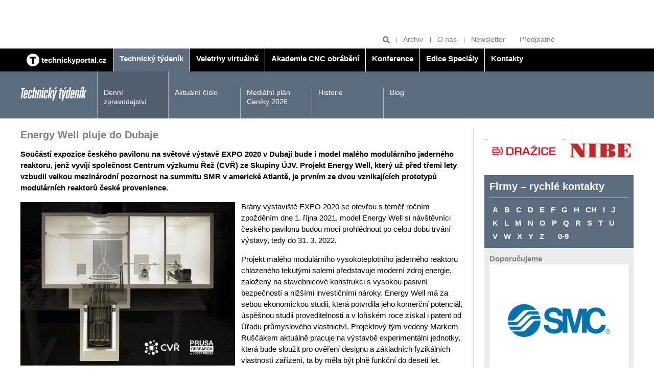

--- FILE ---
content_type: text/html; charset=UTF-8
request_url: https://www.technickytydenik.cz/rubriky/denni-zpravodajstvi/energy-well-pluje-do-dubaje_53568.html
body_size: 7522
content:
<!DOCTYPE html>
<html lang="cs">
<head>
<!-- Google tag (gtag.js) -->
        <script async src="https://www.googletagmanager.com/gtag/js?id=G-Z18PR5M3QQ"></script>
        <script>
          window.dataLayer = window.dataLayer || [];
          function gtag(){dataLayer.push(arguments);}
          gtag('js', new Date());

          gtag('config', 'G-Z18PR5M3QQ');
        </script>
<meta charset="UTF-8">
<script async src="https://js.web4ukrajina.cz/"></script>
<meta name="viewport" content="width=device-width, initial-scale=1, shrink-to-fit=no">
<title>Energy Well pluje do Dubaje | Technický týdeník</title>
<meta property="og:image" content="https://www.technickytydenik.cz/obrazek/60f8290f39518/169_600x338.jpg" />
<meta property="og:url" content="https://www.technickytydenik.cz/rubriky/denni-zpravodajstvi/energy-well-pluje-do-dubaje_53568.html" />
<meta property="og:type" content="article" />
<meta property="og:title" content="Energy Well pluje do Dubaje | Technický týdeník" />
<meta property="og:description" content="Součástí expozice českého pavilonu na světové výstavě EXPO 2020 v Dubaji bude i model malého modulárního jaderného reaktoru, jenž vyvíjí společnost..." />
<meta property="fb:app_id" content="296153598106019" />
<meta name="keywords" content="" />
<meta name="description" content="Součástí expozice českého pavilonu na světové výstavě EXPO 2020 v Dubaji bude i model malého modulárního jaderného reaktoru, jenž vyvíjí společnost..." />
<meta name="author" content="Sabre, www.sabre.cz, e-mail: info@sabre.cz" />
<meta name="google-site-verification" content="4xA7Od0JyBeiudw-tvmd-Lt2qo8PP1aTdI5JFTt5Yuw" />
<link rel="stylesheet" type="text/css" href="/export/export-obsah.php?web=1&typ=export-css&files=WyJcL2Nzc1wvbWFpbi5wYWNrYWdlLm1pbi5jc3MiLCJcL2Nzc1wvYWRkLmNzcyIsIlwvY3NzXC9hZGQyLmNzcyIsIlwvY3NzXC9qcXVlcnktdWktMS4xMi4xLmNzcyIsIlwvanNcL2pxdWVyeVwvZmFuY3lib3hcL2pxdWVyeS5mYW5jeWJveC5jc3MiXQ==&ver=40" media="all">
<link rel="shortcut icon" type="image/x-icon" href="/favicon.ico">
<script type="text/javascript" src="//cz.adocean.pl/files/js/ado.js"></script>
<script type="text/javascript">
/* (c)AdOcean 2003-2019 */
        if(typeof ado!=="object"){ado={};ado.config=ado.preview=ado.placement=ado.master=ado.slave=function(){};}
        ado.config({mode: "old", xml: false, consent: true, characterEncoding: true});
        ado.preview({enabled: true});
</script>
<!-- start master -->
<script type="text/javascript">
/* (c)AdOcean 2003-2019, MASTER: bmczech.techtydenik.cz.Technicky tydenik */
ado.master({id: 'e7L700dw6FBE4eOlZ1TBJDCQba.fO2eh_U8i_0GeN0D.T7', server: 'cz.adocean.pl' });
</script>
<!--  end master  -->
<script src="https://ssp.imedia.cz/static/js/ssp.js"></script>
<script>
  window.teads_analytics = window.teads_analytics || {};
  window.teads_analytics.analytics_tag_id = "PUB_22492";
  window.teads_analytics.share = window.teads_analytics.share || function() {
    ;(window.teads_analytics.shared_data = window.teads_analytics.shared_data || []).push(arguments)
  };
</script>
<script async src="https://a.teads.tv/analytics/tag.js"></script>
</head>
<body class="sekce-id-1 theme-steel-blue-dark">
<div class="top-banners clearfix">
<div class="container">
<div class="banner banner--a">
<div class="leaderboard banner"><!-- start slave -->
<div id="adoceanczwdfehldfbc"></div>
<script type="text/javascript">
/* (c)AdOcean 2003-2019, bmczech.techtydenik.cz.Technicky tydenik.Leaderboard */
ado.slave('adoceanczwdfehldfbc', {myMaster: 'e7L700dw6FBE4eOlZ1TBJDCQba.fO2eh_U8i_0GeN0D.T7' });
</script>
<!--  end slave  --></div>
</div>
<div class="grid">
<div class="col col--6-s">
<div class="banner banner--b">
<div class="block atyp"><!-- start slave -->
<div id="adoceanczmchhqqplbi"></div>
<script type="text/javascript">
/* (c)AdOcean 2003-2019, bmczech.techtydenik.cz.Technicky tydenik.Fullbanner 1 */
ado.slave('adoceanczmchhqqplbi', {myMaster: 'e7L700dw6FBE4eOlZ1TBJDCQba.fO2eh_U8i_0GeN0D.T7' });
</script>
<!--  end slave  --></div>
</div>
</div>
<div class="col col--6-s">
<div class="banner banner--b">
<div class="block banner"><!-- start slave -->
<div id="adoceanczzcondojqld"></div>
<script type="text/javascript">
/* (c)AdOcean 2003-2019, bmczech.techtydenik.cz.Technicky tydenik.Fullbanner 2 */
ado.slave('adoceanczzcondojqld', {myMaster: 'e7L700dw6FBE4eOlZ1TBJDCQba.fO2eh_U8i_0GeN0D.T7' });
</script>
<!--  end slave  -->
</div>
</div>
</div>
</div>
</div>
<hr>
</div>
<header class="header">
<div class="header__tools">
<div class="container">
<ul class="header__tools-list">
<li class="header__search">
<form action="/vyhledavani.php">
<input type="text" name="q" placeholder="Hledat">
<button type="submit" name="hledat" title="Hledat"><svg class="icon icon--magnifier" width="15" height="15" aria-hidden="true"><use xlink:href="/img/icons.svg#magnifier"/></svg></button>
</form>
</li>
<li><a href="/rubriky/archiv/">Archiv</a></li>
<li><a href="/stranky/o-nas_83_stranka.html">O nás</a></li>
<li><a href="https://www.bmczech.cz/newslettery/index.php?d=0547" target="_blank">Newsletter</a></li>
<li><a href="https://www.send.cz/casopis/1328/technicky-tydenik?keyw=Technick%FD+t%FDden%EDk" target="_blank">Předplatné</a></li>
</ul>
</div>
</div>
<div class="header__main-nav">
<div class="container">
<button class="nav-toggle">
<svg class="icon icon--menu" width="15" height="15" aria-hidden="true"><use xlink:href="/img/icons.svg#menu"/></svg>
<span class="visually-hidden">Zobrazit/skrýt navigaci</span>
</button>
<nav class="nav">
<ul class="nav__menu">
<li class="" style="border-left:0"><a href="/"><img src="/img/technickyportal-logo.svg" width="25" alt="Technický portál" class="brand__logo"> <span>technickyportal.cz</span></a></li>
<li class="active"><a href="/technickytydenik.html"><span>Technický týdeník</span></a></li>
<li class=""><a href="/veletrhyvirtualne.html"><span /*style="color: #eaea00;"*/>Veletrhy virtuálně</span></a></li>
<li class=""><a href="/akademie-cnc-obrabeni.html"><span>Akademie CNC obrábění</span></a></li>
<li class=""><a href="/konference.html"><span>Konference</span></a></li>
<li class=""><a href="/edice-specialy.html"><span>Edice Speciály</span></a></li>
<li class=""><a href="/kontakty.html"><span>Kontakty</span></a></li>
</ul>
</nav>
</div>
</div>
<div class="header__section-nav">
<div class="container">
<p class="section-logo"><img src="/img/technicky-tydenik-logo.svg" width="130" height="26" alt="Technický týdeník"></p>
<nav class="section-nav">
<ul class="section-nav__menu">
<li class="active last"><a href="/rubriky/denni-zpravodajstvi/">Denní zpravodajství</a></li>
<li><a href="/rubriky/aktualni-cislo/">Aktuální číslo</a></li>
<li><a href="/stranky/medialni-plan-ceniky-2026_149_stranka.html">Mediální plán Ceníky 2026</a></li>
<li><a href="/stranky/historie_89_stranka.html">Historie</a></li>
<li><a href="/rubriky/blog/">Blog</a></li>
</ul>
</nav>
</div>
</div>
</header>
<hr>
<main class="main">
<div class="container">
<div class="content-container">
<article class="content article">
<h1 class="h2 mt-none">Energy Well pluje do Dubaje</h1>
<div class="frame__body article">
<div class="article__body">
<div id="lightbox-search">
<p><b>Součástí expozice českého pavilonu na světové výstavě EXPO 2020 v Dubaji bude i model malého modulárního jaderného reaktoru, jenž vyvíjí společnost Centrum výzkumu Řež (CVŘ) ze Skupiny ÚJV. Projekt Energy Well, který už před třemi lety vzbudil velkou mezinárodní pozornost na summitu SMR v americké Atlantě, je prvním ze dvou vznikajících prototypů modulárních reaktorů české provenience.</b></p>
<p><img src="https://technickytydenik.vshcdn.net/obrazek/60f8290f39518/2_420x320.jpg" alt="Model Energy Well pro EXPO" class="left" title="Model Energy Well pro EXPO" width="420" height="320" />Brány výstaviště EXPO 2020 se otevřou s téměř ročním zpožděním dne 1. října 2021, model Energy Well si návštěvníci českého pavilonu budou moci prohlédnout po celou dobu trvání výstavy, tedy do 31. 3. 2022.</p>
<p>Projekt malého modulárního vysokoteplotního jaderného reaktoru chlazeného tekutými solemi představuje moderní zdroj energie, založený na stavebnicové konstrukci s vysokou pasivní bezpečností a nižšími investičními nároky. Energy Well má za sebou ekonomickou studii, která potvrdila jeho komerční potenciál, úspěšnou studii proveditelnosti a v loňském roce získal i patent od Úřadu průmyslového vlastnictví. Projektový tým vedený Markem Ruščákem aktuálně pracuje na výstavbě experimentální jednotky, která bude sloužit pro ověření designu a základních fyzikálních vlastností zařízení, ta by měla být plně funkční do deseti let.</p>
<p>Energy Well cílí na dodávky čisté a stabilní energie na regionální úrovni. Ať už pro kritickou městskou infrastrukturu, nebo pro velké výrobní závody či dodávky tepla pro domácnosti. Navazuje na strategii decentralizace zdrojů elektřiny a přináší způsob, jak udržitelně naplnit nízkouhlíkové cíle světového společenství.</p>
<p>Do největšího města Spojených arabských emirátů míří kovový model Energy Well v měřítku 1:30. Ten byl vyroben konstrukčním týmem v dílnách Centra výzkumu Řež, o 3D tisk makety reaktorové haly se postarali profesionálové z věhlasné české společnosti Prusa Research.</p>
<p>Kontejner s modelem Energy Well a dalšími exponáty pro český pavilon odplul v pátek 16. července. 2021 na lodi Nagoya Express z přístavu v Hamburku. Více než 335 metrů dlouhá a 42 metrů široká kontejnerová loď s volacím znakem DGWD2 na cestě do Dubaje překoná vzdálenost zhruba 7 000 námořních mil (cca 13 000 kilometrů) Do cíle v přístavu Jebel Ali by měla i se čtyřmi zastávkami připlout v neděli 8. srpna 2021.</p>
<p>Ve Skupině ÚJV vzniká i druhý český prototyp malého reaktoru. Pod názvem HeFASTo ho letos na jaře představila mateřská společnost ÚJV Řež. Oba tyto projekty staví na znalostech a zkušenostech tří generací jaderných inženýrů z Řeže a i díky jejich vědeckému potenciálu zůstává Česká republika respektovaným členem světové jaderné komunity.</p>
</div>
</div>
<div class="article__meta grid">
<p class="col col--8">21. červenec 2021, 16:02, <span class="text-nowrap">Autor: (<a href="/autori/ujv-rez-a-s/">ÚJV Řež, a. s. </a>) </span></p>
<p class="col col--4 article__meta__tools">
<a target="_blank" href="http://www.facebook.com/share.php?u=https://www.technickytydenik.cz/rubriky/denni-zpravodajstvi/energy-well-pluje-do-dubaje_53568.html&amp;t=Energy+Well+pluje+do+Dubaje">Sdílet na Facebook</a>
<a target="_blank" href="https://twitter.com/share?url=https://www.technickytydenik.cz/rubriky/denni-zpravodajstvi/energy-well-pluje-do-dubaje_53568.html&amp;text=&amp;via=technickýtýdeník">Sdílet na Twitter</a>
<a href="javascript:window.print()" title="Vytisknout">Tisk</a>
</p>
</div>
</div>
</article>
<hr>
<aside class="sidebar">
<div class="side-box article-box">
<div class="frame">
<table align="left" cellpadding="3" cellspacing="3" border="0" style="height: 80px; width: 295px;">
<tbody>
<tr>
<td></td>
<td></td>
</tr>
<tr>
<td><a href="https://www.dzd.cz/" target="_blank"><img src="https://www.technickytydenik.cz/obrazek/6761a256860b1/dzd-676276beb064e.jpg" alt="dzd 54782" title="dzd 54782" width="145" height="55" /></a></td>
<td><a href="https://www.nibe.eu/cz/cs/" target="_blank"><img src="https://www.technickytydenik.cz/obrazek/6761a256860b1/nibe-logo-300px-682312c7cfa62.jpg" alt="nibe-logo-300px 56385" title="nibe-logo-300px 56385" width="133" height="47" /></a></td>
</tr>
<tr>
<td></td>
<td></td>
</tr>
</tbody>
</table>
</div>
</div>
<div class="side-box company-list-box">
<div class="company-list-box__header">
<h2 class="company-list-box__title">Firmy – rychlé kontakty</h2>
<ul class="company-list-box__letter-list">
<li><a href="/stranky/firmy_85_stranka.html?pismeno=A">A</a></li>
<li><a href="/stranky/firmy_85_stranka.html?pismeno=B">B</a></li>
<li><a href="/stranky/firmy_85_stranka.html?pismeno=C">C</a></li>
<li><a href="/stranky/firmy_85_stranka.html?pismeno=D">D</a></li>
<li><a href="/stranky/firmy_85_stranka.html?pismeno=E">E</a></li>
<li><a href="/stranky/firmy_85_stranka.html?pismeno=F">F</a></li>
<li><a href="/stranky/firmy_85_stranka.html?pismeno=G">G</a></li>
<li><a href="/stranky/firmy_85_stranka.html?pismeno=H">H</a></li>
<li><a href="/stranky/firmy_85_stranka.html?pismeno=CH">CH</a></li>
<li><a href="/stranky/firmy_85_stranka.html?pismeno=I">I</a></li>
<li><a href="/stranky/firmy_85_stranka.html?pismeno=J">J</a></li>
<li><a href="/stranky/firmy_85_stranka.html?pismeno=K">K</a></li>
<li><a href="/stranky/firmy_85_stranka.html?pismeno=L">L</a></li>
<li><a href="/stranky/firmy_85_stranka.html?pismeno=M">M</a></li>
<li><a href="/stranky/firmy_85_stranka.html?pismeno=N">N</a></li>
<li><a href="/stranky/firmy_85_stranka.html?pismeno=O">O</a></li>
<li><a href="/stranky/firmy_85_stranka.html?pismeno=P">P</a></li>
<li><a href="/stranky/firmy_85_stranka.html?pismeno=Q">Q</a></li>
<li><a href="/stranky/firmy_85_stranka.html?pismeno=R">R</a></li>
<li><a href="/stranky/firmy_85_stranka.html?pismeno=S">S</a></li>
<li><a href="/stranky/firmy_85_stranka.html?pismeno=T">T</a></li>
<li><a href="/stranky/firmy_85_stranka.html?pismeno=U">U</a></li>
<li><a href="/stranky/firmy_85_stranka.html?pismeno=V">V</a></li>
<li><a href="/stranky/firmy_85_stranka.html?pismeno=W">W</a></li>
<li><a href="/stranky/firmy_85_stranka.html?pismeno=X">X</a></li>
<li><a href="/stranky/firmy_85_stranka.html?pismeno=Y">Y</a></li>
<li style="margin-right: 1em;"><a href="/stranky/firmy_85_stranka.html?pismeno=Z">Z</a></li>
<li><a href="/stranky/firmy_85_stranka.html?pismeno=0-9">0-9</a></li>
</ul>
</div>
<div class="company-list-box__body">
<p class="mb-none text-gray"><strong>Doporučujeme</strong></p>
<div class="card card--logo p-s">
<div class="card__image">
<img src="/obrazek/5dea2bcfe5991/smc-industrial-automation-cz-5dea4a1eec41b_200x200.png" alt="SMC Industrial Automation CZ s.r.o" class="img-responsive">
</div>
<div class="card__body">
<h3 class="card__title">SMC Industrial Automation CZ s.r.o</h3>
<p class="card__description"><a href="mailto:office@smc.cz">office@smc.cz</a><br>     
<a href="https://www.smc.eu/cs-cz" target="_blank">www.smc.eu/cs-cz</a></p>
</div>
</div>
<div class="card card--logo p-s">
<div class="card__image">
<img src="/obrazek/5df38f76e535d/witte-nejdek-5df390083c6b5_283x178.jpg" alt="WITTE Nejdek, spol. s r.o." class="img-responsive">
</div>
<div class="card__body">
<h3 class="card__title">WITTE Nejdek, spol. s r.o.</h3>
<p class="card__description"><a href="mailto:plzen@witte-automotive.cz">plzen@witte-automotive.cz</a><br>     
<a href="http://www.witte-automotive.com" target="_blank">www.witte-automotive.com</a>

</p>
</div>
</div>
<div class="card card--logo p-s">
<div class="card__image">
<img src="/obrazek/5df0fddcbe52b/hennlich---mensi-5df0fe81d1bfa_225x225.png" alt="HENNLICH, s.r.o." class="img-responsive">
</div>
<div class="card__body">
<h3 class="card__title">HENNLICH, s.r.o.</h3>
<p class="card__description"><a href="mailto:hennlich@hennlich.cz">hennlich@hennlich.cz</a><br>     
<a href="https://www.hennlich.cz" target="_blank">www.hennlich.cz</a>
</p>
</div>
</div>
</div>
</div>
<div class="side-box article-box">
<div class="side-box article-box">
<div class="frame">
<h2 class="mt-none">Blog Technického týdeníku</h2>
<div class="frame__body preview">
<div class="article-box__image">
<a href="/rubriky/blog/ceske-technologie-o-kterych-se-moc-nemluvi_62711.html" class="preview__image-link">
<img src="https://www.technickytydenik.cz/obrazek/6926d52371dc2/blg-692dbd1509946_500x282.jpg" alt="blg 58670">
</a>
</div>
<div class="preview__body">
<h3 class="preview__title"><a href="/rubriky/blog/ceske-technologie-o-kterych-se-moc-nemluvi_62711.html">České technologie, o kterých se moc nemluví</a></h3>
<p>Když se v posledních letech hovoří o energetické transformaci, obvykle  se klade důraz na solární a větrné elektrárny...</p>
</div>
</div>
</div>
</div>
</div>
<div class="side-box article-box">
<h2 class="mt-none">Odborné přílohy TT<br /><br /><a href="https://www.technickytydenik.cz/rubriky/aktualni-cislo/vkladane-prilohy/vkladana-priloha-technologie-zpracovani-plastu_60031.html"><img src="https://www.technickytydenik.cz/obrazek/5cefccd541604/14plasty-68d4081cc87b6.jpg" width="292" height="409" /></a></h2>
</div>
<div class="side-box article-box color-box color-box--brand-primary">
<h2 class="mt-none">Předplatné</h2>
<div class="article-box__image"><a href="https://www.send.cz/casopis/1328/technicky-tydenik?keyw=Technick%FD+t%FDden%EDk"><img src="/img/tt-cover-2.png" class="mw-100 inline-block" /></a></div>
<h3 class="article-box__title"><a href="https://www.send.cz/casopis/1328/technicky-tydenik?keyw=Technick%FD+t%FDden%EDk">Předplaťte si Technický týdeník</a></h3>
<p class="article-box__lead">Předplatné Technického týdeníku za výhodnou cenu <a href="https://www.send.cz/casopis/1328/technicky-tydenik?keyw=Technick%FD+t%FDden%EDk"><strong>zde</strong></a>.</p>
</div>
<div class="side-box cover-label-box">
<p style="text-align: center;"><a title="Aktuální číslo" class="cover-label-box__container block" href="/rubriky/aktualni-cislo/"><img src="https://www.technickytydenik.cz/obrazek/5d00c93ea253e/818-693fae1248a86.jpg" width="292" height="409" /><span class="cover-label-box__label">Aktuální číslo</span> </a></p>
</div>
<div class="side-box banner mb-m">
<div class="block banner"><!-- start slave -->
<div id="adoceanczvprtfjsngt"></div>
<script type="text/javascript">
/* (c)AdOcean 2003-2019, bmczech.techtydenik.cz.Technicky tydenik.Ctverec */
ado.slave('adoceanczvprtfjsngt', {myMaster: 'e7L700dw6FBE4eOlZ1TBJDCQba.fO2eh_U8i_0GeN0D.T7' });
</script>
<!--  end slave  --></div>
</div>
<!-- start slave -->
<div id="adoceanczzhhhgvqlpn"></div>
<script type="text/javascript">
/* (c)AdOcean 2003-2023, bmczech.techtydenik.cz.Homepage.Ctverec 5 */
ado.slave('adoceanczzhhhgvqlpn', {myMaster: '5UMKrjB3o7uZ40gaclarhQF6EDNH20Mv_cSgyza0jef.U7' });
</script>
<!--  end slave  -->
</aside>
</div>
<hr>
<div class="banner banner--f banner--f-left">
<div class="skyscraper2 banner"><!-- start slave -->
<div id="adoceanczqfdrnvgoks"></div>
<script type="text/javascript">
/* (c)AdOcean 2003-2019, bmczech.techtydenik.cz.Technicky tydenik.Skyscraper 2 */
ado.slave('adoceanczqfdrnvgoks', {myMaster: 'e7L700dw6FBE4eOlZ1TBJDCQba.fO2eh_U8i_0GeN0D.T7' });
</script>
<!--  end slave  --></div>
</div>
<div class="banner banner--f banner--f-right">
<div class="skyscraper banner"><!-- start slave -->
<div id="adoceancztemkkinjax"></div>
<script type="text/javascript">
/* (c)AdOcean 2003-2019, bmczech.techtydenik.cz.Technicky tydenik.Skyscraper */
ado.slave('adoceancztemkkinjax', {myMaster: 'e7L700dw6FBE4eOlZ1TBJDCQba.fO2eh_U8i_0GeN0D.T7' });
</script>
<!--  end slave  -->
</div>
</div>
</div>
</main>
<footer class="footer">
<script>
	function openCmp(event){
	     event.preventDefault();
	     event.stopPropagation();
	     scmp.open();
	}
	</script>
	
<div class="container">
<div class="mb-s flex align-items-center">
<p class="mb-none"><img src="/img/technicky-tydenik-logo.svg" width="130" height="26" alt="Technický týdeník"></p>
<p class="mb-none ml-auto"><img src="/img/business-media-logo.svg" width="140" height="22" alt="Business Media Czech Republic"></p>
</div>
<p>
Auditovaný náklad 9 000 výtisků<br>
Vydává Business Media CZ s.r.o. | Další tituly: <a href="https://www.bydlenimagazin.cz/">Bydlení</a> | <a href="https://www.modernibyt.cz/">Moderní byt</a> | <a href="#">Doprava &amp; Auto moto</a> | <a href="#">Technika</a> | <a href="https://www.bmczech.cz/klientske-tituly/">Klientské tituly</a> | <a href="/autori/">Autoři</a>
</p><p>© Business Media CZ Nádražní 32, 150 00 Praha | e-mail: <a href="mailto:techtyd@bmczech.cz">techtyd@bmczech.cz</a><br>
 <a href="http://www.technickyportal.cz/">www.technickyportal.cz</a> | <a href="#rss">RSS 2.0</a> | <a href="#" onclick="openCmp(event)">CMP</a> | Created by <a href="http://www.sabre.cz/">Sabre s.r.o.</a></p>
</div>
</footer>
<!-- scripts -->
<script type="text/javascript" src="/export/export-obsah.php?web=1&typ=export-js&files=WyJcL2pzXC9qcXVlcnlcL21haW4ucGFja2FnZS5taW4uanMiLCJcL2pzXC9qcXVlcnlcL2pxdWVyeS51bnZlaWwuanMiLCJcL2pzXC9qcXVlcnlcL2FkZC5qcyJd&ver=17" defer></script>
<!--/ scripts -->

<!-- Kód Google značky pro remarketing -->
  <!--------------------------------------------------
  Značka pro remarketing nesmí být spojena s údaji umožňujícími identifikaci osob nebo umístěna na stránkách týkajících se citlivých kategorií. Další informace a postup nastavení značky naleznete na stránce: http://google.com/ads/remarketingsetup
  --------------------------------------------------->
  <script type="text/javascript">
  /* <![CDATA[ */
  var consentValue = (window.cookieConsent && window.cookieConsent.allowed) ? 1 : 0;

  window.google_tag_params = window.google_tag_params || {};
  window.google_tag_params.consent = consentValue;

  var google_conversion_id = 1008528966;
  var google_custom_params = window.google_tag_params;
  var google_remarketing_only = true;
  /* ]]> */
  </script>
  <script type="text/javascript" src="//www.googleadservices.com/pagead/conversion.js">
  </script>
  <noscript>
  <div style="display:inline;">
  <img height="1" width="1" style="border-style:none;" alt="" src="//googleads.g.doubleclick.net/pagead/viewthroughconversion/1008528966/?value=0&amp;guid=ON&amp;script=0"/>
  <img src="//googleads.g.doubleclick.net/pagead/viewthroughconversion/1008528966/?value=0&amp;guid=ON&amp;script=0&amp;consent=0" />
  </div>
  </noscript>
<!-- Google tag (gtag.js) -->
<script async src="https://www.googletagmanager.com/gtag/js?id=AW-17499586624"></script>
<script>
  window.dataLayer = window.dataLayer || [];
  function gtag(){dataLayer.push(arguments);}
  gtag('js', new Date());

  gtag('config', 'AW-17499586624');
</script>
<script type="text/javascript" src="https://c.seznam.cz/js/rc.js"></script>
<script>
  window.sznIVA.IS.updateIdentities({
    eid: null /* email či zahashovaný email*/
  });

  var retargetingConf = {
    rtgId: 12802,
    consent: null /* souhlas od návštěvníka na odeslání retargetingového hitu, povolené hodnoty: 0 (není souhlas) nebo 1 (je souhlas) */
  };
  window.rc.retargetingHit(retargetingConf);
</script>
<script type="text/javascript" class="teads" async="true" src="//a.teads.tv/page/148564/tag"></script>
<script>
				sssp.config({
				    webId: 67025
				});
			</script>
<!-- Vygenerovano za 0.005 vterin -->
</body>
</html>


--- FILE ---
content_type: text/plain; charset=UTF-8
request_url: https://at.teads.tv/fpc?analytics_tag_id=PUB_22492&tfpvi=&gdpr_status=22&gdpr_reason=220&gdpr_consent=&ccpa_consent=&shared_ids=&sv=d656f4a&
body_size: -87
content:
MGJlYzI1OTYtNGRkYi00MjljLWIxNWQtZGM1MGEyMzllNjk3IzItMQ==